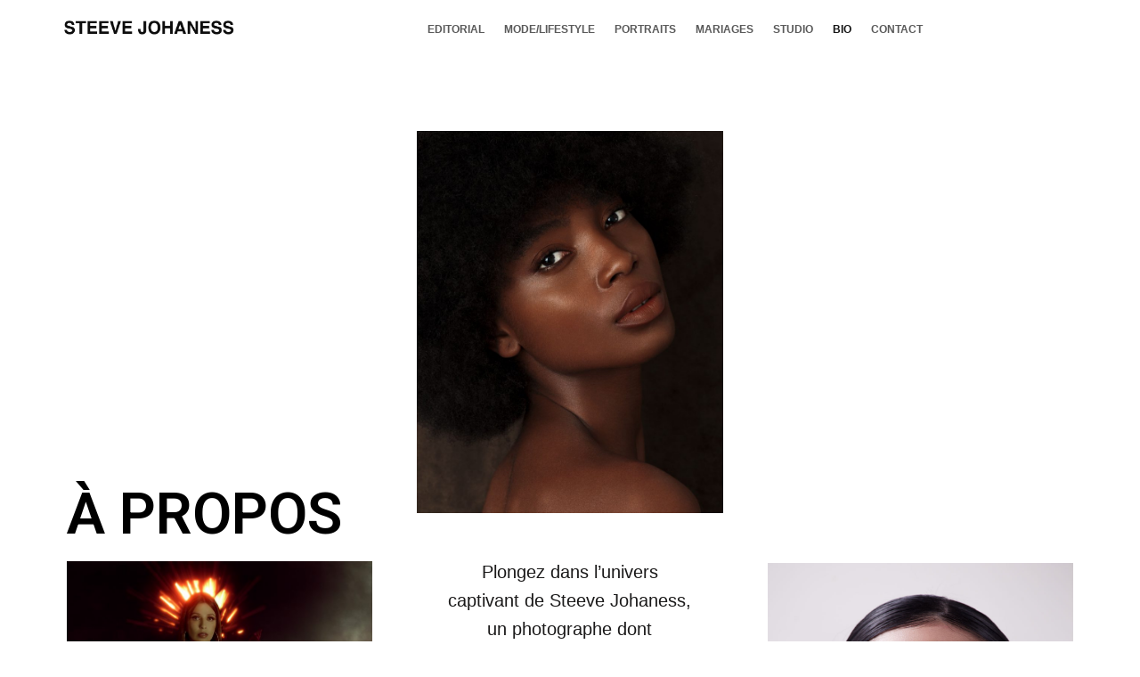

--- FILE ---
content_type: text/html
request_url: https://steevejohaness.fr/contact
body_size: 9772
content:
<!doctype html>
<html lang="fr-FR">
<head>
	<meta charset="UTF-8">
	<meta name="viewport" content="width=device-width, initial-scale=1">
	<link rel="profile" href="https://gmpg.org/xfn/11">
	<title>Contact/Bio &#8211; Steeve Johaness Photographe</title>
<meta name='robots' content='max-image-preview:large' />
<link rel="alternate" type="application/rss+xml" title="Steeve Johaness Photographe &raquo; Flux" href="https://steevejohaness.fr/feed" />
<link rel="alternate" type="application/rss+xml" title="Steeve Johaness Photographe &raquo; Flux des commentaires" href="https://steevejohaness.fr/comments/feed" />
<link rel="alternate" title="oEmbed (JSON)" type="application/json+oembed" href="https://steevejohaness.fr/wp-json/oembed/1.0/embed?url=https%3A%2F%2Fsteevejohaness.fr%2Fcontact" />
<link rel="alternate" title="oEmbed (XML)" type="text/xml+oembed" href="https://steevejohaness.fr/wp-json/oembed/1.0/embed?url=https%3A%2F%2Fsteevejohaness.fr%2Fcontact&#038;format=xml" />
<style id='wp-img-auto-sizes-contain-inline-css'>
img:is([sizes=auto i],[sizes^="auto," i]){contain-intrinsic-size:3000px 1500px}
/*# sourceURL=wp-img-auto-sizes-contain-inline-css */
</style>
<style id='wp-emoji-styles-inline-css'>

	img.wp-smiley, img.emoji {
		display: inline !important;
		border: none !important;
		box-shadow: none !important;
		height: 1em !important;
		width: 1em !important;
		margin: 0 0.07em !important;
		vertical-align: -0.1em !important;
		background: none !important;
		padding: 0 !important;
	}
/*# sourceURL=wp-emoji-styles-inline-css */
</style>
<link rel='stylesheet' id='hello-elementor-css' href='https://steevejohaness.fr/wp-content/themes/hello-elementor/assets/css/reset.css?ver=3.4.5' media='all' />
<link rel='stylesheet' id='hello-elementor-theme-style-css' href='https://steevejohaness.fr/wp-content/themes/hello-elementor/assets/css/theme.css?ver=3.4.5' media='all' />
<link rel='stylesheet' id='hello-elementor-header-footer-css' href='https://steevejohaness.fr/wp-content/themes/hello-elementor/assets/css/header-footer.css?ver=3.4.5' media='all' />
<link rel='stylesheet' id='elementor-icons-css' href='https://steevejohaness.fr/wp-content/plugins/elementor/assets/lib/eicons/css/elementor-icons.min.css?ver=5.44.0' media='all' />
<link rel='stylesheet' id='elementor-frontend-css' href='https://steevejohaness.fr/wp-content/uploads/elementor/css/custom-frontend.min.css?ver=1765412890' media='all' />
<link rel='stylesheet' id='elementor-post-5-css' href='https://steevejohaness.fr/wp-content/uploads/elementor/css/post-5.css?ver=1765412890' media='all' />
<link rel='stylesheet' id='elementor-pro-css' href='https://steevejohaness.fr/wp-content/uploads/elementor/css/custom-pro-frontend.min.css?ver=1765412890' media='all' />
<link rel='stylesheet' id='widget-heading-css' href='https://steevejohaness.fr/wp-content/plugins/elementor/assets/css/widget-heading.min.css?ver=3.33.2' media='all' />
<link rel='stylesheet' id='e-animation-grow-css' href='https://steevejohaness.fr/wp-content/plugins/elementor/assets/lib/animations/styles/e-animation-grow.min.css?ver=3.33.2' media='all' />
<link rel='stylesheet' id='widget-image-css' href='https://steevejohaness.fr/wp-content/plugins/elementor/assets/css/widget-image.min.css?ver=3.33.2' media='all' />
<link rel='stylesheet' id='elementor-post-68-css' href='https://steevejohaness.fr/wp-content/uploads/elementor/css/post-68.css?ver=1765503360' media='all' />
<link rel='stylesheet' id='elementor-post-79-css' href='https://steevejohaness.fr/wp-content/uploads/elementor/css/post-79.css?ver=1765412891' media='all' />
<link rel='stylesheet' id='elementor-post-93-css' href='https://steevejohaness.fr/wp-content/uploads/elementor/css/post-93.css?ver=1765412891' media='all' />
<link rel='stylesheet' id='hello-elementor-child-style-css' href='https://steevejohaness.fr/wp-content/themes/hello-theme-child-master/style.css?ver=1.0.0' media='all' />
<link rel='stylesheet' id='elementor-gf-roboto-css' href='https://fonts.googleapis.com/css?family=Roboto:100,100italic,200,200italic,300,300italic,400,400italic,500,500italic,600,600italic,700,700italic,800,800italic,900,900italic&#038;display=auto' media='all' />
<link rel='stylesheet' id='elementor-gf-robotoslab-css' href='https://fonts.googleapis.com/css?family=Roboto+Slab:100,100italic,200,200italic,300,300italic,400,400italic,500,500italic,600,600italic,700,700italic,800,800italic,900,900italic&#038;display=auto' media='all' />
<link rel='stylesheet' id='elementor-icons-shared-0-css' href='https://steevejohaness.fr/wp-content/plugins/elementor/assets/lib/font-awesome/css/fontawesome.min.css?ver=5.15.3' media='all' />
<link rel='stylesheet' id='elementor-icons-fa-solid-css' href='https://steevejohaness.fr/wp-content/plugins/elementor/assets/lib/font-awesome/css/solid.min.css?ver=5.15.3' media='all' />
<link rel='stylesheet' id='elementor-icons-fa-brands-css' href='https://steevejohaness.fr/wp-content/plugins/elementor/assets/lib/font-awesome/css/brands.min.css?ver=5.15.3' media='all' />
<script src="https://steevejohaness.fr/wp-includes/js/jquery/jquery.min.js?ver=3.7.1" id="jquery-core-js"></script>
<script src="https://steevejohaness.fr/wp-includes/js/jquery/jquery-migrate.min.js?ver=3.4.1" id="jquery-migrate-js"></script>
<link rel="https://api.w.org/" href="https://steevejohaness.fr/wp-json/" /><link rel="alternate" title="JSON" type="application/json" href="https://steevejohaness.fr/wp-json/wp/v2/pages/68" /><link rel="EditURI" type="application/rsd+xml" title="RSD" href="https://steevejohaness.fr/xmlrpc.php?rsd" />
<meta name="generator" content="WordPress 6.9" />
<link rel="canonical" href="https://steevejohaness.fr/contact" />
<link rel='shortlink' href='https://steevejohaness.fr/?p=68' />
<meta name="generator" content="Elementor 3.33.2; features: additional_custom_breakpoints; settings: css_print_method-external, google_font-enabled, font_display-auto">
			<style>
				.e-con.e-parent:nth-of-type(n+4):not(.e-lazyloaded):not(.e-no-lazyload),
				.e-con.e-parent:nth-of-type(n+4):not(.e-lazyloaded):not(.e-no-lazyload) * {
					background-image: none !important;
				}
				@media screen and (max-height: 1024px) {
					.e-con.e-parent:nth-of-type(n+3):not(.e-lazyloaded):not(.e-no-lazyload),
					.e-con.e-parent:nth-of-type(n+3):not(.e-lazyloaded):not(.e-no-lazyload) * {
						background-image: none !important;
					}
				}
				@media screen and (max-height: 640px) {
					.e-con.e-parent:nth-of-type(n+2):not(.e-lazyloaded):not(.e-no-lazyload),
					.e-con.e-parent:nth-of-type(n+2):not(.e-lazyloaded):not(.e-no-lazyload) * {
						background-image: none !important;
					}
				}
			</style>
			<link rel="icon" href="https://steevejohaness.fr/wp-content/uploads/2022/09/cropped-sj-32x32.jpg" sizes="32x32" />
<link rel="icon" href="https://steevejohaness.fr/wp-content/uploads/2022/09/cropped-sj-192x192.jpg" sizes="192x192" />
<link rel="apple-touch-icon" href="https://steevejohaness.fr/wp-content/uploads/2022/09/cropped-sj-180x180.jpg" />
<meta name="msapplication-TileImage" content="https://steevejohaness.fr/wp-content/uploads/2022/09/cropped-sj-270x270.jpg" />
<style id='global-styles-inline-css'>
:root{--wp--preset--aspect-ratio--square: 1;--wp--preset--aspect-ratio--4-3: 4/3;--wp--preset--aspect-ratio--3-4: 3/4;--wp--preset--aspect-ratio--3-2: 3/2;--wp--preset--aspect-ratio--2-3: 2/3;--wp--preset--aspect-ratio--16-9: 16/9;--wp--preset--aspect-ratio--9-16: 9/16;--wp--preset--color--black: #000000;--wp--preset--color--cyan-bluish-gray: #abb8c3;--wp--preset--color--white: #ffffff;--wp--preset--color--pale-pink: #f78da7;--wp--preset--color--vivid-red: #cf2e2e;--wp--preset--color--luminous-vivid-orange: #ff6900;--wp--preset--color--luminous-vivid-amber: #fcb900;--wp--preset--color--light-green-cyan: #7bdcb5;--wp--preset--color--vivid-green-cyan: #00d084;--wp--preset--color--pale-cyan-blue: #8ed1fc;--wp--preset--color--vivid-cyan-blue: #0693e3;--wp--preset--color--vivid-purple: #9b51e0;--wp--preset--gradient--vivid-cyan-blue-to-vivid-purple: linear-gradient(135deg,rgb(6,147,227) 0%,rgb(155,81,224) 100%);--wp--preset--gradient--light-green-cyan-to-vivid-green-cyan: linear-gradient(135deg,rgb(122,220,180) 0%,rgb(0,208,130) 100%);--wp--preset--gradient--luminous-vivid-amber-to-luminous-vivid-orange: linear-gradient(135deg,rgb(252,185,0) 0%,rgb(255,105,0) 100%);--wp--preset--gradient--luminous-vivid-orange-to-vivid-red: linear-gradient(135deg,rgb(255,105,0) 0%,rgb(207,46,46) 100%);--wp--preset--gradient--very-light-gray-to-cyan-bluish-gray: linear-gradient(135deg,rgb(238,238,238) 0%,rgb(169,184,195) 100%);--wp--preset--gradient--cool-to-warm-spectrum: linear-gradient(135deg,rgb(74,234,220) 0%,rgb(151,120,209) 20%,rgb(207,42,186) 40%,rgb(238,44,130) 60%,rgb(251,105,98) 80%,rgb(254,248,76) 100%);--wp--preset--gradient--blush-light-purple: linear-gradient(135deg,rgb(255,206,236) 0%,rgb(152,150,240) 100%);--wp--preset--gradient--blush-bordeaux: linear-gradient(135deg,rgb(254,205,165) 0%,rgb(254,45,45) 50%,rgb(107,0,62) 100%);--wp--preset--gradient--luminous-dusk: linear-gradient(135deg,rgb(255,203,112) 0%,rgb(199,81,192) 50%,rgb(65,88,208) 100%);--wp--preset--gradient--pale-ocean: linear-gradient(135deg,rgb(255,245,203) 0%,rgb(182,227,212) 50%,rgb(51,167,181) 100%);--wp--preset--gradient--electric-grass: linear-gradient(135deg,rgb(202,248,128) 0%,rgb(113,206,126) 100%);--wp--preset--gradient--midnight: linear-gradient(135deg,rgb(2,3,129) 0%,rgb(40,116,252) 100%);--wp--preset--font-size--small: 13px;--wp--preset--font-size--medium: 20px;--wp--preset--font-size--large: 36px;--wp--preset--font-size--x-large: 42px;--wp--preset--spacing--20: 0.44rem;--wp--preset--spacing--30: 0.67rem;--wp--preset--spacing--40: 1rem;--wp--preset--spacing--50: 1.5rem;--wp--preset--spacing--60: 2.25rem;--wp--preset--spacing--70: 3.38rem;--wp--preset--spacing--80: 5.06rem;--wp--preset--shadow--natural: 6px 6px 9px rgba(0, 0, 0, 0.2);--wp--preset--shadow--deep: 12px 12px 50px rgba(0, 0, 0, 0.4);--wp--preset--shadow--sharp: 6px 6px 0px rgba(0, 0, 0, 0.2);--wp--preset--shadow--outlined: 6px 6px 0px -3px rgb(255, 255, 255), 6px 6px rgb(0, 0, 0);--wp--preset--shadow--crisp: 6px 6px 0px rgb(0, 0, 0);}:root { --wp--style--global--content-size: 800px;--wp--style--global--wide-size: 1200px; }:where(body) { margin: 0; }.wp-site-blocks > .alignleft { float: left; margin-right: 2em; }.wp-site-blocks > .alignright { float: right; margin-left: 2em; }.wp-site-blocks > .aligncenter { justify-content: center; margin-left: auto; margin-right: auto; }:where(.wp-site-blocks) > * { margin-block-start: 24px; margin-block-end: 0; }:where(.wp-site-blocks) > :first-child { margin-block-start: 0; }:where(.wp-site-blocks) > :last-child { margin-block-end: 0; }:root { --wp--style--block-gap: 24px; }:root :where(.is-layout-flow) > :first-child{margin-block-start: 0;}:root :where(.is-layout-flow) > :last-child{margin-block-end: 0;}:root :where(.is-layout-flow) > *{margin-block-start: 24px;margin-block-end: 0;}:root :where(.is-layout-constrained) > :first-child{margin-block-start: 0;}:root :where(.is-layout-constrained) > :last-child{margin-block-end: 0;}:root :where(.is-layout-constrained) > *{margin-block-start: 24px;margin-block-end: 0;}:root :where(.is-layout-flex){gap: 24px;}:root :where(.is-layout-grid){gap: 24px;}.is-layout-flow > .alignleft{float: left;margin-inline-start: 0;margin-inline-end: 2em;}.is-layout-flow > .alignright{float: right;margin-inline-start: 2em;margin-inline-end: 0;}.is-layout-flow > .aligncenter{margin-left: auto !important;margin-right: auto !important;}.is-layout-constrained > .alignleft{float: left;margin-inline-start: 0;margin-inline-end: 2em;}.is-layout-constrained > .alignright{float: right;margin-inline-start: 2em;margin-inline-end: 0;}.is-layout-constrained > .aligncenter{margin-left: auto !important;margin-right: auto !important;}.is-layout-constrained > :where(:not(.alignleft):not(.alignright):not(.alignfull)){max-width: var(--wp--style--global--content-size);margin-left: auto !important;margin-right: auto !important;}.is-layout-constrained > .alignwide{max-width: var(--wp--style--global--wide-size);}body .is-layout-flex{display: flex;}.is-layout-flex{flex-wrap: wrap;align-items: center;}.is-layout-flex > :is(*, div){margin: 0;}body .is-layout-grid{display: grid;}.is-layout-grid > :is(*, div){margin: 0;}body{padding-top: 0px;padding-right: 0px;padding-bottom: 0px;padding-left: 0px;}a:where(:not(.wp-element-button)){text-decoration: underline;}:root :where(.wp-element-button, .wp-block-button__link){background-color: #32373c;border-width: 0;color: #fff;font-family: inherit;font-size: inherit;font-style: inherit;font-weight: inherit;letter-spacing: inherit;line-height: inherit;padding-top: calc(0.667em + 2px);padding-right: calc(1.333em + 2px);padding-bottom: calc(0.667em + 2px);padding-left: calc(1.333em + 2px);text-decoration: none;text-transform: inherit;}.has-black-color{color: var(--wp--preset--color--black) !important;}.has-cyan-bluish-gray-color{color: var(--wp--preset--color--cyan-bluish-gray) !important;}.has-white-color{color: var(--wp--preset--color--white) !important;}.has-pale-pink-color{color: var(--wp--preset--color--pale-pink) !important;}.has-vivid-red-color{color: var(--wp--preset--color--vivid-red) !important;}.has-luminous-vivid-orange-color{color: var(--wp--preset--color--luminous-vivid-orange) !important;}.has-luminous-vivid-amber-color{color: var(--wp--preset--color--luminous-vivid-amber) !important;}.has-light-green-cyan-color{color: var(--wp--preset--color--light-green-cyan) !important;}.has-vivid-green-cyan-color{color: var(--wp--preset--color--vivid-green-cyan) !important;}.has-pale-cyan-blue-color{color: var(--wp--preset--color--pale-cyan-blue) !important;}.has-vivid-cyan-blue-color{color: var(--wp--preset--color--vivid-cyan-blue) !important;}.has-vivid-purple-color{color: var(--wp--preset--color--vivid-purple) !important;}.has-black-background-color{background-color: var(--wp--preset--color--black) !important;}.has-cyan-bluish-gray-background-color{background-color: var(--wp--preset--color--cyan-bluish-gray) !important;}.has-white-background-color{background-color: var(--wp--preset--color--white) !important;}.has-pale-pink-background-color{background-color: var(--wp--preset--color--pale-pink) !important;}.has-vivid-red-background-color{background-color: var(--wp--preset--color--vivid-red) !important;}.has-luminous-vivid-orange-background-color{background-color: var(--wp--preset--color--luminous-vivid-orange) !important;}.has-luminous-vivid-amber-background-color{background-color: var(--wp--preset--color--luminous-vivid-amber) !important;}.has-light-green-cyan-background-color{background-color: var(--wp--preset--color--light-green-cyan) !important;}.has-vivid-green-cyan-background-color{background-color: var(--wp--preset--color--vivid-green-cyan) !important;}.has-pale-cyan-blue-background-color{background-color: var(--wp--preset--color--pale-cyan-blue) !important;}.has-vivid-cyan-blue-background-color{background-color: var(--wp--preset--color--vivid-cyan-blue) !important;}.has-vivid-purple-background-color{background-color: var(--wp--preset--color--vivid-purple) !important;}.has-black-border-color{border-color: var(--wp--preset--color--black) !important;}.has-cyan-bluish-gray-border-color{border-color: var(--wp--preset--color--cyan-bluish-gray) !important;}.has-white-border-color{border-color: var(--wp--preset--color--white) !important;}.has-pale-pink-border-color{border-color: var(--wp--preset--color--pale-pink) !important;}.has-vivid-red-border-color{border-color: var(--wp--preset--color--vivid-red) !important;}.has-luminous-vivid-orange-border-color{border-color: var(--wp--preset--color--luminous-vivid-orange) !important;}.has-luminous-vivid-amber-border-color{border-color: var(--wp--preset--color--luminous-vivid-amber) !important;}.has-light-green-cyan-border-color{border-color: var(--wp--preset--color--light-green-cyan) !important;}.has-vivid-green-cyan-border-color{border-color: var(--wp--preset--color--vivid-green-cyan) !important;}.has-pale-cyan-blue-border-color{border-color: var(--wp--preset--color--pale-cyan-blue) !important;}.has-vivid-cyan-blue-border-color{border-color: var(--wp--preset--color--vivid-cyan-blue) !important;}.has-vivid-purple-border-color{border-color: var(--wp--preset--color--vivid-purple) !important;}.has-vivid-cyan-blue-to-vivid-purple-gradient-background{background: var(--wp--preset--gradient--vivid-cyan-blue-to-vivid-purple) !important;}.has-light-green-cyan-to-vivid-green-cyan-gradient-background{background: var(--wp--preset--gradient--light-green-cyan-to-vivid-green-cyan) !important;}.has-luminous-vivid-amber-to-luminous-vivid-orange-gradient-background{background: var(--wp--preset--gradient--luminous-vivid-amber-to-luminous-vivid-orange) !important;}.has-luminous-vivid-orange-to-vivid-red-gradient-background{background: var(--wp--preset--gradient--luminous-vivid-orange-to-vivid-red) !important;}.has-very-light-gray-to-cyan-bluish-gray-gradient-background{background: var(--wp--preset--gradient--very-light-gray-to-cyan-bluish-gray) !important;}.has-cool-to-warm-spectrum-gradient-background{background: var(--wp--preset--gradient--cool-to-warm-spectrum) !important;}.has-blush-light-purple-gradient-background{background: var(--wp--preset--gradient--blush-light-purple) !important;}.has-blush-bordeaux-gradient-background{background: var(--wp--preset--gradient--blush-bordeaux) !important;}.has-luminous-dusk-gradient-background{background: var(--wp--preset--gradient--luminous-dusk) !important;}.has-pale-ocean-gradient-background{background: var(--wp--preset--gradient--pale-ocean) !important;}.has-electric-grass-gradient-background{background: var(--wp--preset--gradient--electric-grass) !important;}.has-midnight-gradient-background{background: var(--wp--preset--gradient--midnight) !important;}.has-small-font-size{font-size: var(--wp--preset--font-size--small) !important;}.has-medium-font-size{font-size: var(--wp--preset--font-size--medium) !important;}.has-large-font-size{font-size: var(--wp--preset--font-size--large) !important;}.has-x-large-font-size{font-size: var(--wp--preset--font-size--x-large) !important;}
/*# sourceURL=global-styles-inline-css */
</style>
<link rel='stylesheet' id='widget-social-icons-css' href='https://steevejohaness.fr/wp-content/plugins/elementor/assets/css/widget-social-icons.min.css?ver=3.33.2' media='all' />
<link rel='stylesheet' id='e-apple-webkit-css' href='https://steevejohaness.fr/wp-content/uploads/elementor/css/custom-apple-webkit.min.css?ver=1765412890' media='all' />
</head>
<body data-rsssl=1 class="wp-singular page-template-default page page-id-68 wp-custom-logo wp-embed-responsive wp-theme-hello-elementor wp-child-theme-hello-theme-child-master hello-elementor-default elementor-default elementor-kit-5 elementor-page elementor-page-68">


<a class="skip-link screen-reader-text" href="#content">Aller au contenu</a>

		<div data-elementor-type="header" data-elementor-id="79" class="elementor elementor-79 elementor-location-header" data-elementor-post-type="elementor_library">
					<header class="elementor-section elementor-top-section elementor-element elementor-element-80108ee elementor-section-content-middle elementor-section-height-min-height elementor-section-full_width elementor-section-height-default elementor-section-items-middle" data-id="80108ee" data-element_type="section" data-settings="{&quot;background_background&quot;:&quot;classic&quot;,&quot;sticky&quot;:&quot;top&quot;,&quot;sticky_on&quot;:[&quot;widescreen&quot;,&quot;desktop&quot;,&quot;laptop&quot;,&quot;tablet&quot;,&quot;mobile&quot;],&quot;sticky_offset&quot;:0,&quot;sticky_effects_offset&quot;:0}">
						<div class="elementor-container elementor-column-gap-no">
					<div class="elementor-column elementor-col-50 elementor-top-column elementor-element elementor-element-32b8573d" data-id="32b8573d" data-element_type="column">
			<div class="elementor-widget-wrap elementor-element-populated">
						<div class="elementor-element elementor-element-54a5cd8b elementor-widget elementor-widget-theme-site-logo elementor-widget-image" data-id="54a5cd8b" data-element_type="widget" data-widget_type="theme-site-logo.default">
				<div class="elementor-widget-container">
											<a href="https://steevejohaness.fr">
			<img fetchpriority="high" width="2400" height="686" src="https://steevejohaness.fr/wp-content/uploads/2022/06/cropped-logosj.jpg" class="attachment-full size-full wp-image-85" alt="" srcset="https://steevejohaness.fr/wp-content/uploads/2022/06/cropped-logosj.jpg 2400w, https://steevejohaness.fr/wp-content/uploads/2022/06/cropped-logosj-300x86.jpg 300w, https://steevejohaness.fr/wp-content/uploads/2022/06/cropped-logosj-1024x293.jpg 1024w, https://steevejohaness.fr/wp-content/uploads/2022/06/cropped-logosj-768x220.jpg 768w, https://steevejohaness.fr/wp-content/uploads/2022/06/cropped-logosj-1536x439.jpg 1536w, https://steevejohaness.fr/wp-content/uploads/2022/06/cropped-logosj-2048x585.jpg 2048w" sizes="(max-width: 2400px) 100vw, 2400px" />				</a>
											</div>
				</div>
					</div>
		</div>
				<div class="elementor-column elementor-col-50 elementor-top-column elementor-element elementor-element-c6014aa" data-id="c6014aa" data-element_type="column">
			<div class="elementor-widget-wrap elementor-element-populated">
						<div class="elementor-element elementor-element-18e2833f elementor-nav-menu__align-center elementor-nav-menu--dropdown-mobile elementor-nav-menu--stretch elementor-nav-menu__text-align-center elementor-nav-menu--toggle elementor-nav-menu--burger elementor-widget elementor-widget-nav-menu" data-id="18e2833f" data-element_type="widget" data-settings="{&quot;full_width&quot;:&quot;stretch&quot;,&quot;layout&quot;:&quot;horizontal&quot;,&quot;submenu_icon&quot;:{&quot;value&quot;:&quot;&lt;i class=\&quot;fas fa-caret-down\&quot;&gt;&lt;\/i&gt;&quot;,&quot;library&quot;:&quot;fa-solid&quot;},&quot;toggle&quot;:&quot;burger&quot;}" data-widget_type="nav-menu.default">
				<div class="elementor-widget-container">
								<nav class="elementor-nav-menu--main elementor-nav-menu__container elementor-nav-menu--layout-horizontal e--pointer-none">
				<ul id="menu-1-18e2833f" class="elementor-nav-menu"><li class="menu-item menu-item-type-post_type menu-item-object-page menu-item-78"><a href="https://steevejohaness.fr/editorial" class="elementor-item">Editorial</a></li>
<li class="menu-item menu-item-type-post_type menu-item-object-page menu-item-77"><a href="https://steevejohaness.fr/mode" class="elementor-item">Mode/Lifestyle</a></li>
<li class="menu-item menu-item-type-post_type menu-item-object-page menu-item-76"><a href="https://steevejohaness.fr/portrait" class="elementor-item">Portraits</a></li>
<li class="menu-item menu-item-type-post_type menu-item-object-page menu-item-73"><a href="https://steevejohaness.fr/mariages" class="elementor-item">Mariages</a></li>
<li class="menu-item menu-item-type-post_type menu-item-object-page menu-item-75"><a href="https://steevejohaness.fr/studio" class="elementor-item">Studio</a></li>
<li class="menu-item menu-item-type-post_type menu-item-object-page current-menu-item page_item page-item-68 current_page_item menu-item-74"><a href="https://steevejohaness.fr/contact" aria-current="page" class="elementor-item elementor-item-active">Bio</a></li>
<li class="menu-item menu-item-type-post_type menu-item-object-page menu-item-500"><a href="https://steevejohaness.fr/contact-2" class="elementor-item">Contact</a></li>
</ul>			</nav>
					<div class="elementor-menu-toggle" role="button" tabindex="0" aria-label="Permuter le menu" aria-expanded="false">
			<i aria-hidden="true" role="presentation" class="elementor-menu-toggle__icon--open eicon-menu-bar"></i><i aria-hidden="true" role="presentation" class="elementor-menu-toggle__icon--close eicon-close"></i>			<span class="elementor-screen-only">Menu</span>
		</div>
					<nav class="elementor-nav-menu--dropdown elementor-nav-menu__container" aria-hidden="true">
				<ul id="menu-2-18e2833f" class="elementor-nav-menu"><li class="menu-item menu-item-type-post_type menu-item-object-page menu-item-78"><a href="https://steevejohaness.fr/editorial" class="elementor-item" tabindex="-1">Editorial</a></li>
<li class="menu-item menu-item-type-post_type menu-item-object-page menu-item-77"><a href="https://steevejohaness.fr/mode" class="elementor-item" tabindex="-1">Mode/Lifestyle</a></li>
<li class="menu-item menu-item-type-post_type menu-item-object-page menu-item-76"><a href="https://steevejohaness.fr/portrait" class="elementor-item" tabindex="-1">Portraits</a></li>
<li class="menu-item menu-item-type-post_type menu-item-object-page menu-item-73"><a href="https://steevejohaness.fr/mariages" class="elementor-item" tabindex="-1">Mariages</a></li>
<li class="menu-item menu-item-type-post_type menu-item-object-page menu-item-75"><a href="https://steevejohaness.fr/studio" class="elementor-item" tabindex="-1">Studio</a></li>
<li class="menu-item menu-item-type-post_type menu-item-object-page current-menu-item page_item page-item-68 current_page_item menu-item-74"><a href="https://steevejohaness.fr/contact" aria-current="page" class="elementor-item elementor-item-active" tabindex="-1">Bio</a></li>
<li class="menu-item menu-item-type-post_type menu-item-object-page menu-item-500"><a href="https://steevejohaness.fr/contact-2" class="elementor-item" tabindex="-1">Contact</a></li>
</ul>			</nav>
						</div>
				</div>
					</div>
		</div>
					</div>
		</header>
				</div>
		
<main id="content" class="site-main post-68 page type-page status-publish hentry">

	
	<div class="page-content">
				<div data-elementor-type="wp-page" data-elementor-id="68" class="elementor elementor-68" data-elementor-post-type="page">
						<section class="elementor-section elementor-top-section elementor-element elementor-element-45f6873c elementor-section-content-middle elementor-section-full_width elementor-section-height-default elementor-section-height-default" data-id="45f6873c" data-element_type="section">
						<div class="elementor-container elementor-column-gap-no">
					<div class="elementor-column elementor-col-33 elementor-top-column elementor-element elementor-element-e70e60c" data-id="e70e60c" data-element_type="column">
			<div class="elementor-widget-wrap elementor-element-populated">
						<div class="elementor-element elementor-element-1cc44462 elementor-widget elementor-widget-heading" data-id="1cc44462" data-element_type="widget" data-widget_type="heading.default">
				<div class="elementor-widget-container">
					<h3 class="elementor-heading-title elementor-size-default">À PROPOS</h3>				</div>
				</div>
				<div class="elementor-element elementor-element-e9be895 elementor-widget elementor-widget-image" data-id="e9be895" data-element_type="widget" data-widget_type="image.default">
				<div class="elementor-widget-container">
															<img decoding="async" width="697" height="1024" src="https://steevejohaness.fr/wp-content/uploads/2022/08/fa5-3-697x1024.jpg" class="elementor-animation-grow attachment-large size-large wp-image-394" alt="" srcset="https://steevejohaness.fr/wp-content/uploads/2022/08/fa5-3-697x1024.jpg 697w, https://steevejohaness.fr/wp-content/uploads/2022/08/fa5-3-204x300.jpg 204w, https://steevejohaness.fr/wp-content/uploads/2022/08/fa5-3-768x1128.jpg 768w, https://steevejohaness.fr/wp-content/uploads/2022/08/fa5-3-1046x1536.jpg 1046w, https://steevejohaness.fr/wp-content/uploads/2022/08/fa5-3.jpg 1200w" sizes="(max-width: 697px) 100vw, 697px" />															</div>
				</div>
					</div>
		</div>
				<div class="elementor-column elementor-col-33 elementor-top-column elementor-element elementor-element-38204dc9" data-id="38204dc9" data-element_type="column">
			<div class="elementor-widget-wrap elementor-element-populated">
						<div class="elementor-element elementor-element-6c0cf106 elementor-widget elementor-widget-image" data-id="6c0cf106" data-element_type="widget" data-widget_type="image.default">
				<div class="elementor-widget-container">
															<img decoding="async" width="800" height="1000" src="https://steevejohaness.fr/wp-content/uploads/2022/06/c3-819x1024.jpg" class="elementor-animation-grow attachment-large size-large wp-image-226" alt="" srcset="https://steevejohaness.fr/wp-content/uploads/2022/06/c3-819x1024.jpg 819w, https://steevejohaness.fr/wp-content/uploads/2022/06/c3-240x300.jpg 240w, https://steevejohaness.fr/wp-content/uploads/2022/06/c3-768x960.jpg 768w, https://steevejohaness.fr/wp-content/uploads/2022/06/c3.jpg 1200w" sizes="(max-width: 800px) 100vw, 800px" />															</div>
				</div>
				<div class="elementor-element elementor-element-1d189c9f elementor-widget elementor-widget-text-editor" data-id="1d189c9f" data-element_type="widget" data-widget_type="text-editor.default">
				<div class="elementor-widget-container">
									<p>Plongez dans l&rsquo;univers captivant de Steeve Johaness, un photographe dont l&rsquo;inspiration tire ses racines de la peinture classique et des arts primitifs. </p><p>Cherchant à fusionner ses passions et son expertise, Steeve canalise son énergie créative dans la photographie, où il façonne chaque image avec la précision d&rsquo;un artiste et la vision d&rsquo;un observateur averti. Ses années d&rsquo;études et d&rsquo;exploration artistique ont enrichi son approche, lui permettant de créer un travail qui transcende les frontières du conventionnel.</p><p> Chaque image est une histoire en soi, un voyage à travers les nuances. Son talent réside non seulement dans sa capacité à capturer la beauté brute de ses sujets, mais aussi à leur donner une voix visuelle.</p>								</div>
				</div>
					</div>
		</div>
				<div class="elementor-column elementor-col-33 elementor-top-column elementor-element elementor-element-48ee26dd" data-id="48ee26dd" data-element_type="column">
			<div class="elementor-widget-wrap elementor-element-populated">
						<div class="elementor-element elementor-element-35d243cd elementor-widget elementor-widget-image" data-id="35d243cd" data-element_type="widget" data-widget_type="image.default">
				<div class="elementor-widget-container">
															<img loading="lazy" decoding="async" width="1000" height="1500" src="https://steevejohaness.fr/wp-content/uploads/2022/06/kt8.jpg" class="elementor-animation-grow attachment-full size-full wp-image-39" alt="" srcset="https://steevejohaness.fr/wp-content/uploads/2022/06/kt8.jpg 1000w, https://steevejohaness.fr/wp-content/uploads/2022/06/kt8-200x300.jpg 200w, https://steevejohaness.fr/wp-content/uploads/2022/06/kt8-683x1024.jpg 683w, https://steevejohaness.fr/wp-content/uploads/2022/06/kt8-768x1152.jpg 768w" sizes="(max-width: 1000px) 100vw, 1000px" />															</div>
				</div>
					</div>
		</div>
					</div>
		</section>
				</div>
		
		
			</div>

	
</main>

			<div data-elementor-type="footer" data-elementor-id="93" class="elementor elementor-93 elementor-location-footer" data-elementor-post-type="elementor_library">
					<section class="elementor-section elementor-top-section elementor-element elementor-element-ecca961 elementor-section-full_width elementor-section-height-default elementor-section-height-default" data-id="ecca961" data-element_type="section">
						<div class="elementor-container elementor-column-gap-default">
					<div class="elementor-column elementor-col-50 elementor-top-column elementor-element elementor-element-bf64acf" data-id="bf64acf" data-element_type="column">
			<div class="elementor-widget-wrap elementor-element-populated">
						<div class="elementor-element elementor-element-5f96599 elementor-widget elementor-widget-heading" data-id="5f96599" data-element_type="widget" data-widget_type="heading.default">
				<div class="elementor-widget-container">
					<h2 class="elementor-heading-title elementor-size-default">Touts Droits Réservés | STEEVE JOHANESS 2022  |</h2>				</div>
				</div>
					</div>
		</div>
				<div class="elementor-column elementor-col-50 elementor-top-column elementor-element elementor-element-6beb578" data-id="6beb578" data-element_type="column">
			<div class="elementor-widget-wrap elementor-element-populated">
						<div class="elementor-element elementor-element-4a17ddc e-grid-align-left e-grid-align-mobile-center elementor-shape-rounded elementor-grid-0 elementor-widget elementor-widget-social-icons" data-id="4a17ddc" data-element_type="widget" data-widget_type="social-icons.default">
				<div class="elementor-widget-container">
							<div class="elementor-social-icons-wrapper elementor-grid">
							<span class="elementor-grid-item">
					<a class="elementor-icon elementor-social-icon elementor-social-icon-instagram elementor-repeater-item-4e99de1" href="https://www.instagram.com/steevejohaness/?hl=en" target="_blank">
						<span class="elementor-screen-only">Instagram</span>
						<i aria-hidden="true" class="fab fa-instagram"></i>					</a>
				</span>
					</div>
						</div>
				</div>
					</div>
		</div>
					</div>
		</section>
				</div>
		
<script type="speculationrules">
{"prefetch":[{"source":"document","where":{"and":[{"href_matches":"/*"},{"not":{"href_matches":["/wp-*.php","/wp-admin/*","/wp-content/uploads/*","/wp-content/*","/wp-content/plugins/*","/wp-content/themes/hello-theme-child-master/*","/wp-content/themes/hello-elementor/*","/*\\?(.+)"]}},{"not":{"selector_matches":"a[rel~=\"nofollow\"]"}},{"not":{"selector_matches":".no-prefetch, .no-prefetch a"}}]},"eagerness":"conservative"}]}
</script>
			<script>
				const lazyloadRunObserver = () => {
					const lazyloadBackgrounds = document.querySelectorAll( `.e-con.e-parent:not(.e-lazyloaded)` );
					const lazyloadBackgroundObserver = new IntersectionObserver( ( entries ) => {
						entries.forEach( ( entry ) => {
							if ( entry.isIntersecting ) {
								let lazyloadBackground = entry.target;
								if( lazyloadBackground ) {
									lazyloadBackground.classList.add( 'e-lazyloaded' );
								}
								lazyloadBackgroundObserver.unobserve( entry.target );
							}
						});
					}, { rootMargin: '200px 0px 200px 0px' } );
					lazyloadBackgrounds.forEach( ( lazyloadBackground ) => {
						lazyloadBackgroundObserver.observe( lazyloadBackground );
					} );
				};
				const events = [
					'DOMContentLoaded',
					'elementor/lazyload/observe',
				];
				events.forEach( ( event ) => {
					document.addEventListener( event, lazyloadRunObserver );
				} );
			</script>
			<script src="https://steevejohaness.fr/wp-content/plugins/elementor/assets/js/webpack.runtime.min.js?ver=3.33.2" id="elementor-webpack-runtime-js"></script>
<script src="https://steevejohaness.fr/wp-content/plugins/elementor/assets/js/frontend-modules.min.js?ver=3.33.2" id="elementor-frontend-modules-js"></script>
<script src="https://steevejohaness.fr/wp-includes/js/jquery/ui/core.min.js?ver=1.13.3" id="jquery-ui-core-js"></script>
<script id="elementor-frontend-js-before">
var elementorFrontendConfig = {"environmentMode":{"edit":false,"wpPreview":false,"isScriptDebug":false},"i18n":{"shareOnFacebook":"Partager sur Facebook","shareOnTwitter":"Partager sur Twitter","pinIt":"L\u2019\u00e9pingler","download":"T\u00e9l\u00e9charger","downloadImage":"T\u00e9l\u00e9charger une image","fullscreen":"Plein \u00e9cran","zoom":"Zoom","share":"Partager","playVideo":"Lire la vid\u00e9o","previous":"Pr\u00e9c\u00e9dent","next":"Suivant","close":"Fermer","a11yCarouselPrevSlideMessage":"Diapositive pr\u00e9c\u00e9dente","a11yCarouselNextSlideMessage":"Diapositive suivante","a11yCarouselFirstSlideMessage":"Ceci est la premi\u00e8re diapositive","a11yCarouselLastSlideMessage":"Ceci est la derni\u00e8re diapositive","a11yCarouselPaginationBulletMessage":"Aller \u00e0 la diapositive"},"is_rtl":false,"breakpoints":{"xs":0,"sm":480,"md":768,"lg":1025,"xl":1440,"xxl":1600},"responsive":{"breakpoints":{"mobile":{"label":"Portrait mobile","value":767,"default_value":767,"direction":"max","is_enabled":true},"mobile_extra":{"label":"Mobile Paysage","value":880,"default_value":880,"direction":"max","is_enabled":false},"tablet":{"label":"Tablette en mode portrait","value":1024,"default_value":1024,"direction":"max","is_enabled":true},"tablet_extra":{"label":"Tablette en mode paysage","value":1200,"default_value":1200,"direction":"max","is_enabled":false},"laptop":{"label":"Portable","value":1366,"default_value":1366,"direction":"max","is_enabled":true},"widescreen":{"label":"\u00c9cran large","value":2400,"default_value":2400,"direction":"min","is_enabled":true}},"hasCustomBreakpoints":true},"version":"3.33.2","is_static":false,"experimentalFeatures":{"additional_custom_breakpoints":true,"container":true,"theme_builder_v2":true,"nested-elements":true,"home_screen":true,"global_classes_should_enforce_capabilities":true,"e_variables":true,"cloud-library":true,"e_opt_in_v4_page":true,"import-export-customization":true,"form-submissions":true},"urls":{"assets":"https:\/\/steevejohaness.fr\/wp-content\/plugins\/elementor\/assets\/","ajaxurl":"https:\/\/steevejohaness.fr\/wp-admin\/admin-ajax.php","uploadUrl":"https:\/\/steevejohaness.fr\/wp-content\/uploads"},"nonces":{"floatingButtonsClickTracking":"9d7287e0f3"},"swiperClass":"swiper","settings":{"page":[],"editorPreferences":[]},"kit":{"active_breakpoints":["viewport_mobile","viewport_tablet","viewport_laptop","viewport_widescreen"],"global_image_lightbox":"yes","lightbox_enable_counter":"yes","lightbox_enable_fullscreen":"yes","lightbox_enable_zoom":"yes","lightbox_enable_share":"yes","lightbox_title_src":"title","lightbox_description_src":"description"},"post":{"id":68,"title":"Contact%2FBio%20%E2%80%93%20Steeve%20Johaness%20Photographe","excerpt":"","featuredImage":false}};
//# sourceURL=elementor-frontend-js-before
</script>
<script src="https://steevejohaness.fr/wp-content/plugins/elementor/assets/js/frontend.min.js?ver=3.33.2" id="elementor-frontend-js"></script>
<script src="https://steevejohaness.fr/wp-content/plugins/elementor-pro/assets/lib/smartmenus/jquery.smartmenus.min.js?ver=1.2.1" id="smartmenus-js"></script>
<script src="https://steevejohaness.fr/wp-content/plugins/elementor-pro/assets/js/webpack-pro.runtime.min.js?ver=3.21.2" id="elementor-pro-webpack-runtime-js"></script>
<script src="https://steevejohaness.fr/wp-includes/js/dist/hooks.min.js?ver=dd5603f07f9220ed27f1" id="wp-hooks-js"></script>
<script src="https://steevejohaness.fr/wp-includes/js/dist/i18n.min.js?ver=c26c3dc7bed366793375" id="wp-i18n-js"></script>
<script id="wp-i18n-js-after">
wp.i18n.setLocaleData( { 'text direction\u0004ltr': [ 'ltr' ] } );
//# sourceURL=wp-i18n-js-after
</script>
<script id="elementor-pro-frontend-js-before">
var ElementorProFrontendConfig = {"ajaxurl":"https:\/\/steevejohaness.fr\/wp-admin\/admin-ajax.php","nonce":"b1f53b0544","urls":{"assets":"https:\/\/steevejohaness.fr\/wp-content\/plugins\/elementor-pro\/assets\/","rest":"https:\/\/steevejohaness.fr\/wp-json\/"},"shareButtonsNetworks":{"facebook":{"title":"Facebook","has_counter":true},"twitter":{"title":"Twitter"},"linkedin":{"title":"LinkedIn","has_counter":true},"pinterest":{"title":"Pinterest","has_counter":true},"reddit":{"title":"Reddit","has_counter":true},"vk":{"title":"VK","has_counter":true},"odnoklassniki":{"title":"OK","has_counter":true},"tumblr":{"title":"Tumblr"},"digg":{"title":"Digg"},"skype":{"title":"Skype"},"stumbleupon":{"title":"StumbleUpon","has_counter":true},"mix":{"title":"Mix"},"telegram":{"title":"Telegram"},"pocket":{"title":"Pocket","has_counter":true},"xing":{"title":"XING","has_counter":true},"whatsapp":{"title":"WhatsApp"},"email":{"title":"Email"},"print":{"title":"Print"}},"facebook_sdk":{"lang":"fr_FR","app_id":""},"lottie":{"defaultAnimationUrl":"https:\/\/steevejohaness.fr\/wp-content\/plugins\/elementor-pro\/modules\/lottie\/assets\/animations\/default.json"}};
//# sourceURL=elementor-pro-frontend-js-before
</script>
<script src="https://steevejohaness.fr/wp-content/plugins/elementor-pro/assets/js/frontend.min.js?ver=3.21.2" id="elementor-pro-frontend-js"></script>
<script src="https://steevejohaness.fr/wp-content/plugins/elementor-pro/assets/js/elements-handlers.min.js?ver=3.21.2" id="pro-elements-handlers-js"></script>
<script id="wp-emoji-settings" type="application/json">
{"baseUrl":"https://s.w.org/images/core/emoji/17.0.2/72x72/","ext":".png","svgUrl":"https://s.w.org/images/core/emoji/17.0.2/svg/","svgExt":".svg","source":{"concatemoji":"https://steevejohaness.fr/wp-includes/js/wp-emoji-release.min.js?ver=6.9"}}
</script>
<script type="module">
/*! This file is auto-generated */
const a=JSON.parse(document.getElementById("wp-emoji-settings").textContent),o=(window._wpemojiSettings=a,"wpEmojiSettingsSupports"),s=["flag","emoji"];function i(e){try{var t={supportTests:e,timestamp:(new Date).valueOf()};sessionStorage.setItem(o,JSON.stringify(t))}catch(e){}}function c(e,t,n){e.clearRect(0,0,e.canvas.width,e.canvas.height),e.fillText(t,0,0);t=new Uint32Array(e.getImageData(0,0,e.canvas.width,e.canvas.height).data);e.clearRect(0,0,e.canvas.width,e.canvas.height),e.fillText(n,0,0);const a=new Uint32Array(e.getImageData(0,0,e.canvas.width,e.canvas.height).data);return t.every((e,t)=>e===a[t])}function p(e,t){e.clearRect(0,0,e.canvas.width,e.canvas.height),e.fillText(t,0,0);var n=e.getImageData(16,16,1,1);for(let e=0;e<n.data.length;e++)if(0!==n.data[e])return!1;return!0}function u(e,t,n,a){switch(t){case"flag":return n(e,"\ud83c\udff3\ufe0f\u200d\u26a7\ufe0f","\ud83c\udff3\ufe0f\u200b\u26a7\ufe0f")?!1:!n(e,"\ud83c\udde8\ud83c\uddf6","\ud83c\udde8\u200b\ud83c\uddf6")&&!n(e,"\ud83c\udff4\udb40\udc67\udb40\udc62\udb40\udc65\udb40\udc6e\udb40\udc67\udb40\udc7f","\ud83c\udff4\u200b\udb40\udc67\u200b\udb40\udc62\u200b\udb40\udc65\u200b\udb40\udc6e\u200b\udb40\udc67\u200b\udb40\udc7f");case"emoji":return!a(e,"\ud83e\u1fac8")}return!1}function f(e,t,n,a){let r;const o=(r="undefined"!=typeof WorkerGlobalScope&&self instanceof WorkerGlobalScope?new OffscreenCanvas(300,150):document.createElement("canvas")).getContext("2d",{willReadFrequently:!0}),s=(o.textBaseline="top",o.font="600 32px Arial",{});return e.forEach(e=>{s[e]=t(o,e,n,a)}),s}function r(e){var t=document.createElement("script");t.src=e,t.defer=!0,document.head.appendChild(t)}a.supports={everything:!0,everythingExceptFlag:!0},new Promise(t=>{let n=function(){try{var e=JSON.parse(sessionStorage.getItem(o));if("object"==typeof e&&"number"==typeof e.timestamp&&(new Date).valueOf()<e.timestamp+604800&&"object"==typeof e.supportTests)return e.supportTests}catch(e){}return null}();if(!n){if("undefined"!=typeof Worker&&"undefined"!=typeof OffscreenCanvas&&"undefined"!=typeof URL&&URL.createObjectURL&&"undefined"!=typeof Blob)try{var e="postMessage("+f.toString()+"("+[JSON.stringify(s),u.toString(),c.toString(),p.toString()].join(",")+"));",a=new Blob([e],{type:"text/javascript"});const r=new Worker(URL.createObjectURL(a),{name:"wpTestEmojiSupports"});return void(r.onmessage=e=>{i(n=e.data),r.terminate(),t(n)})}catch(e){}i(n=f(s,u,c,p))}t(n)}).then(e=>{for(const n in e)a.supports[n]=e[n],a.supports.everything=a.supports.everything&&a.supports[n],"flag"!==n&&(a.supports.everythingExceptFlag=a.supports.everythingExceptFlag&&a.supports[n]);var t;a.supports.everythingExceptFlag=a.supports.everythingExceptFlag&&!a.supports.flag,a.supports.everything||((t=a.source||{}).concatemoji?r(t.concatemoji):t.wpemoji&&t.twemoji&&(r(t.twemoji),r(t.wpemoji)))});
//# sourceURL=https://steevejohaness.fr/wp-includes/js/wp-emoji-loader.min.js
</script>

</body>
</html>


<!-- IONOS Performance | https://www.ionos.com
Generated @ 18.01.2026 10:46:30 -->

--- FILE ---
content_type: text/css
request_url: https://steevejohaness.fr/wp-content/uploads/elementor/css/post-68.css?ver=1765503360
body_size: 4257
content:
.elementor-68 .elementor-element.elementor-element-45f6873c > .elementor-container > .elementor-column > .elementor-widget-wrap{align-content:center;align-items:center;}.elementor-68 .elementor-element.elementor-element-45f6873c{margin-top:0px;margin-bottom:0px;padding:50px 50px 50px 50px;}.elementor-68 .elementor-element.elementor-element-e70e60c > .elementor-element-populated{padding:25px 25px 25px 25px;}.elementor-widget-heading .elementor-heading-title{font-family:var( --e-global-typography-primary-font-family ), Sans-serif;font-weight:var( --e-global-typography-primary-font-weight );color:var( --e-global-color-primary );}.elementor-68 .elementor-element.elementor-element-1cc44462{text-align:left;}.elementor-68 .elementor-element.elementor-element-1cc44462 .elementor-heading-title{font-size:65px;font-weight:600;color:#000000;}.elementor-widget-image .widget-image-caption{color:var( --e-global-color-text );font-family:var( --e-global-typography-text-font-family ), Sans-serif;font-weight:var( --e-global-typography-text-font-weight );}.elementor-68 .elementor-element.elementor-element-38204dc9 > .elementor-element-populated{padding:25px 25px 25px 25px;}.elementor-widget-text-editor{font-family:var( --e-global-typography-text-font-family ), Sans-serif;font-weight:var( --e-global-typography-text-font-weight );color:var( --e-global-color-text );}.elementor-widget-text-editor.elementor-drop-cap-view-stacked .elementor-drop-cap{background-color:var( --e-global-color-primary );}.elementor-widget-text-editor.elementor-drop-cap-view-framed .elementor-drop-cap, .elementor-widget-text-editor.elementor-drop-cap-view-default .elementor-drop-cap{color:var( --e-global-color-primary );border-color:var( --e-global-color-primary );}.elementor-68 .elementor-element.elementor-element-1d189c9f > .elementor-widget-container{padding:30px 30px 30px 30px;}.elementor-68 .elementor-element.elementor-element-1d189c9f{text-align:center;font-family:"Helvetica", Sans-serif;font-size:20px;font-weight:500;line-height:1.6em;color:var( --e-global-color-3b5d356 );}.elementor-68 .elementor-element.elementor-element-48ee26dd > .elementor-element-populated{padding:25px 25px 25px 25px;}.elementor-68 .elementor-element.elementor-element-35d243cd > .elementor-widget-container{padding:100px 0px 0px 0px;}:root{--page-title-display:none;}@media(max-width:1024px){.elementor-68 .elementor-element.elementor-element-45f6873c{padding:0px 25px 100px 25px;}.elementor-68 .elementor-element.elementor-element-e70e60c > .elementor-element-populated{padding:10px 10px 10px 10px;}.elementor-68 .elementor-element.elementor-element-1cc44462 .elementor-heading-title{font-size:45px;}.elementor-68 .elementor-element.elementor-element-38204dc9 > .elementor-element-populated{padding:10px 10px 10px 10px;}.elementor-68 .elementor-element.elementor-element-48ee26dd > .elementor-element-populated{padding:10px 10px 10px 10px;}}@media(max-width:767px){.elementor-68 .elementor-element.elementor-element-45f6873c{padding:50px 20px 50px 20px;}.elementor-68 .elementor-element.elementor-element-e70e60c > .elementor-element-populated{padding:0px 0px 0px 0px;}.elementor-68 .elementor-element.elementor-element-1cc44462 .elementor-heading-title{font-size:35px;}.elementor-68 .elementor-element.elementor-element-e9be895 > .elementor-widget-container{padding:20px 20px 0px 0px;}.elementor-68 .elementor-element.elementor-element-e9be895{text-align:left;}.elementor-68 .elementor-element.elementor-element-e9be895 img{max-width:50%;}.elementor-68 .elementor-element.elementor-element-38204dc9 > .elementor-element-populated{padding:25px 0px 0px 0px;}.elementor-68 .elementor-element.elementor-element-6c0cf106 > .elementor-widget-container{margin:-135px 0px 0px 0px;padding:0px 0px 0px 20px;}.elementor-68 .elementor-element.elementor-element-6c0cf106{text-align:right;}.elementor-68 .elementor-element.elementor-element-6c0cf106 img{max-width:50%;}.elementor-68 .elementor-element.elementor-element-1d189c9f > .elementor-widget-container{padding:20px 0px 20px 0px;}.elementor-68 .elementor-element.elementor-element-48ee26dd{width:100%;}.elementor-68 .elementor-element.elementor-element-48ee26dd > .elementor-element-populated{padding:0px 0px 0px 0px;}.elementor-68 .elementor-element.elementor-element-35d243cd > .elementor-widget-container{padding:0px 0px 0px 0px;}}

--- FILE ---
content_type: text/css
request_url: https://steevejohaness.fr/wp-content/uploads/elementor/css/post-79.css?ver=1765412891
body_size: 9321
content:
.elementor-79 .elementor-element.elementor-element-80108ee > .elementor-container > .elementor-column > .elementor-widget-wrap{align-content:center;align-items:center;}.elementor-79 .elementor-element.elementor-element-80108ee:not(.elementor-motion-effects-element-type-background), .elementor-79 .elementor-element.elementor-element-80108ee > .elementor-motion-effects-container > .elementor-motion-effects-layer{background-color:#ffffff;}.elementor-79 .elementor-element.elementor-element-80108ee > .elementor-container{min-height:72px;}.elementor-79 .elementor-element.elementor-element-80108ee{transition:background 0.3s, border 0.3s, border-radius 0.3s, box-shadow 0.3s;margin-top:0px;margin-bottom:0px;padding:0px 50px 0px 50px;z-index:1;}.elementor-79 .elementor-element.elementor-element-80108ee > .elementor-background-overlay{transition:background 0.3s, border-radius 0.3s, opacity 0.3s;}.elementor-79 .elementor-element.elementor-element-32b8573d > .elementor-element-populated{margin:0px 0px 0px 0px;--e-column-margin-right:0px;--e-column-margin-left:0px;padding:0px 0px 0px 0px;}.elementor-widget-theme-site-logo .widget-image-caption{color:var( --e-global-color-text );font-family:var( --e-global-typography-text-font-family ), Sans-serif;font-weight:var( --e-global-typography-text-font-weight );}.elementor-79 .elementor-element.elementor-element-54a5cd8b img{width:864px;}.elementor-79 .elementor-element.elementor-element-c6014aa > .elementor-element-populated{margin:0px 0px 0px 0px;--e-column-margin-right:0px;--e-column-margin-left:0px;}.elementor-widget-nav-menu .elementor-nav-menu .elementor-item{font-family:var( --e-global-typography-primary-font-family ), Sans-serif;font-weight:var( --e-global-typography-primary-font-weight );}.elementor-widget-nav-menu .elementor-nav-menu--main .elementor-item{color:var( --e-global-color-text );fill:var( --e-global-color-text );}.elementor-widget-nav-menu .elementor-nav-menu--main .elementor-item:hover,
					.elementor-widget-nav-menu .elementor-nav-menu--main .elementor-item.elementor-item-active,
					.elementor-widget-nav-menu .elementor-nav-menu--main .elementor-item.highlighted,
					.elementor-widget-nav-menu .elementor-nav-menu--main .elementor-item:focus{color:var( --e-global-color-accent );fill:var( --e-global-color-accent );}.elementor-widget-nav-menu .elementor-nav-menu--main:not(.e--pointer-framed) .elementor-item:before,
					.elementor-widget-nav-menu .elementor-nav-menu--main:not(.e--pointer-framed) .elementor-item:after{background-color:var( --e-global-color-accent );}.elementor-widget-nav-menu .e--pointer-framed .elementor-item:before,
					.elementor-widget-nav-menu .e--pointer-framed .elementor-item:after{border-color:var( --e-global-color-accent );}.elementor-widget-nav-menu{--e-nav-menu-divider-color:var( --e-global-color-text );}.elementor-widget-nav-menu .elementor-nav-menu--dropdown .elementor-item, .elementor-widget-nav-menu .elementor-nav-menu--dropdown  .elementor-sub-item{font-family:var( --e-global-typography-accent-font-family ), Sans-serif;font-weight:var( --e-global-typography-accent-font-weight );}.elementor-79 .elementor-element.elementor-element-18e2833f > .elementor-widget-container{margin:-15px 0px -8px 0px;}.elementor-79 .elementor-element.elementor-element-18e2833f .elementor-menu-toggle{margin-left:auto;background-color:rgba(0,0,0,0);border-width:0px;border-radius:0px;}.elementor-79 .elementor-element.elementor-element-18e2833f .elementor-nav-menu .elementor-item{font-family:"Helvetica", Sans-serif;font-size:17px;font-weight:700;text-transform:uppercase;}.elementor-79 .elementor-element.elementor-element-18e2833f .elementor-nav-menu--main .elementor-item{color:var( --e-global-color-a95f424 );fill:var( --e-global-color-a95f424 );padding-left:11px;padding-right:11px;padding-top:36px;padding-bottom:36px;}.elementor-79 .elementor-element.elementor-element-18e2833f .elementor-nav-menu--main .elementor-item:hover,
					.elementor-79 .elementor-element.elementor-element-18e2833f .elementor-nav-menu--main .elementor-item.elementor-item-active,
					.elementor-79 .elementor-element.elementor-element-18e2833f .elementor-nav-menu--main .elementor-item.highlighted,
					.elementor-79 .elementor-element.elementor-element-18e2833f .elementor-nav-menu--main .elementor-item:focus{color:var( --e-global-color-33e38bb );fill:var( --e-global-color-33e38bb );}.elementor-79 .elementor-element.elementor-element-18e2833f .elementor-nav-menu--main .elementor-item.elementor-item-active{color:var( --e-global-color-33e38bb );}.elementor-79 .elementor-element.elementor-element-18e2833f{--e-nav-menu-horizontal-menu-item-margin:calc( 0px / 2 );--nav-menu-icon-size:30px;}.elementor-79 .elementor-element.elementor-element-18e2833f .elementor-nav-menu--main:not(.elementor-nav-menu--layout-horizontal) .elementor-nav-menu > li:not(:last-child){margin-bottom:0px;}.elementor-79 .elementor-element.elementor-element-18e2833f .elementor-nav-menu--dropdown a, .elementor-79 .elementor-element.elementor-element-18e2833f .elementor-menu-toggle{color:#000000;}.elementor-79 .elementor-element.elementor-element-18e2833f .elementor-nav-menu--dropdown{background-color:#f2f2f2;}.elementor-79 .elementor-element.elementor-element-18e2833f .elementor-nav-menu--dropdown a:hover,
					.elementor-79 .elementor-element.elementor-element-18e2833f .elementor-nav-menu--dropdown a.elementor-item-active,
					.elementor-79 .elementor-element.elementor-element-18e2833f .elementor-nav-menu--dropdown a.highlighted,
					.elementor-79 .elementor-element.elementor-element-18e2833f .elementor-menu-toggle:hover{color:#00ce1b;}.elementor-79 .elementor-element.elementor-element-18e2833f .elementor-nav-menu--dropdown a:hover,
					.elementor-79 .elementor-element.elementor-element-18e2833f .elementor-nav-menu--dropdown a.elementor-item-active,
					.elementor-79 .elementor-element.elementor-element-18e2833f .elementor-nav-menu--dropdown a.highlighted{background-color:#ededed;}.elementor-79 .elementor-element.elementor-element-18e2833f .elementor-nav-menu--dropdown .elementor-item, .elementor-79 .elementor-element.elementor-element-18e2833f .elementor-nav-menu--dropdown  .elementor-sub-item{font-size:15px;}.elementor-79 .elementor-element.elementor-element-18e2833f div.elementor-menu-toggle{color:var( --e-global-color-3b5d356 );}.elementor-79 .elementor-element.elementor-element-18e2833f div.elementor-menu-toggle svg{fill:var( --e-global-color-3b5d356 );}.elementor-79 .elementor-element.elementor-element-18e2833f div.elementor-menu-toggle:hover{color:var( --e-global-color-33e38bb );}.elementor-79 .elementor-element.elementor-element-18e2833f div.elementor-menu-toggle:hover svg{fill:var( --e-global-color-33e38bb );}@media(max-width:1366px){.elementor-79 .elementor-element.elementor-element-18e2833f .elementor-nav-menu .elementor-item{font-size:12px;}}@media(min-width:768px){.elementor-79 .elementor-element.elementor-element-32b8573d{width:20%;}.elementor-79 .elementor-element.elementor-element-c6014aa{width:80%;}}@media(max-width:1024px) and (min-width:768px){.elementor-79 .elementor-element.elementor-element-32b8573d{width:20%;}.elementor-79 .elementor-element.elementor-element-c6014aa{width:77%;}}@media(max-width:1024px){.elementor-79 .elementor-element.elementor-element-80108ee{padding:20px 20px 20px 20px;}.elementor-79 .elementor-element.elementor-element-c6014aa > .elementor-element-populated{margin:9px 0px 0px 0px;--e-column-margin-right:0px;--e-column-margin-left:0px;}.elementor-79 .elementor-element.elementor-element-18e2833f > .elementor-widget-container{margin:-12px 0px 0px 0px;}.elementor-79 .elementor-element.elementor-element-18e2833f .elementor-nav-menu .elementor-item{font-size:10px;}.elementor-79 .elementor-element.elementor-element-18e2833f .elementor-nav-menu--main .elementor-item{padding-left:11px;padding-right:11px;padding-top:20px;padding-bottom:20px;}.elementor-79 .elementor-element.elementor-element-18e2833f{--e-nav-menu-horizontal-menu-item-margin:calc( 0px / 2 );}.elementor-79 .elementor-element.elementor-element-18e2833f .elementor-nav-menu--main:not(.elementor-nav-menu--layout-horizontal) .elementor-nav-menu > li:not(:last-child){margin-bottom:0px;}}@media(max-width:767px){.elementor-79 .elementor-element.elementor-element-80108ee{padding:20px 20px 20px 20px;}.elementor-79 .elementor-element.elementor-element-32b8573d{width:50%;}.elementor-79 .elementor-element.elementor-element-32b8573d > .elementor-element-populated{margin:0px 0px 0px 0px;--e-column-margin-right:0px;--e-column-margin-left:0px;}.elementor-79 .elementor-element.elementor-element-54a5cd8b{text-align:left;}.elementor-79 .elementor-element.elementor-element-54a5cd8b img{width:605px;}.elementor-79 .elementor-element.elementor-element-c6014aa{width:50%;}.elementor-79 .elementor-element.elementor-element-c6014aa > .elementor-element-populated{margin:0px 0px 0px 0px;--e-column-margin-right:0px;--e-column-margin-left:0px;}.elementor-79 .elementor-element.elementor-element-18e2833f .elementor-nav-menu--dropdown a{padding-top:12px;padding-bottom:12px;}.elementor-79 .elementor-element.elementor-element-18e2833f .elementor-nav-menu--main > .elementor-nav-menu > li > .elementor-nav-menu--dropdown, .elementor-79 .elementor-element.elementor-element-18e2833f .elementor-nav-menu__container.elementor-nav-menu--dropdown{margin-top:20px !important;}}

--- FILE ---
content_type: text/css
request_url: https://steevejohaness.fr/wp-content/uploads/elementor/css/post-93.css?ver=1765412891
body_size: 1805
content:
.elementor-93 .elementor-element.elementor-element-ecca961{margin-top:12px;margin-bottom:12px;}.elementor-widget-heading .elementor-heading-title{font-family:var( --e-global-typography-primary-font-family ), Sans-serif;font-weight:var( --e-global-typography-primary-font-weight );color:var( --e-global-color-primary );}.elementor-93 .elementor-element.elementor-element-5f96599 > .elementor-widget-container{margin:8px 0px 0px 0px;}.elementor-93 .elementor-element.elementor-element-5f96599{text-align:right;}.elementor-93 .elementor-element.elementor-element-5f96599 .elementor-heading-title{font-family:"Helvetica", Sans-serif;font-size:17px;font-weight:400;color:var( --e-global-color-33e38bb );}.elementor-93 .elementor-element.elementor-element-4a17ddc .elementor-repeater-item-4e99de1.elementor-social-icon{background-color:var( --e-global-color-1597851 );}.elementor-93 .elementor-element.elementor-element-4a17ddc .elementor-repeater-item-4e99de1.elementor-social-icon i{color:var( --e-global-color-33e38bb );}.elementor-93 .elementor-element.elementor-element-4a17ddc .elementor-repeater-item-4e99de1.elementor-social-icon svg{fill:var( --e-global-color-33e38bb );}.elementor-93 .elementor-element.elementor-element-4a17ddc{--grid-template-columns:repeat(0, auto);--icon-size:17px;--grid-column-gap:5px;--grid-row-gap:0px;}.elementor-93 .elementor-element.elementor-element-4a17ddc .elementor-widget-container{text-align:left;}.elementor-93 .elementor-element.elementor-element-4a17ddc > .elementor-widget-container{margin:-1px 0px 0px -22px;}@media(max-width:767px){.elementor-93 .elementor-element.elementor-element-5f96599 > .elementor-widget-container{margin:0px 7px 0px 0px;}.elementor-93 .elementor-element.elementor-element-5f96599 .elementor-heading-title{font-size:14px;}.elementor-93 .elementor-element.elementor-element-4a17ddc .elementor-widget-container{text-align:center;}}